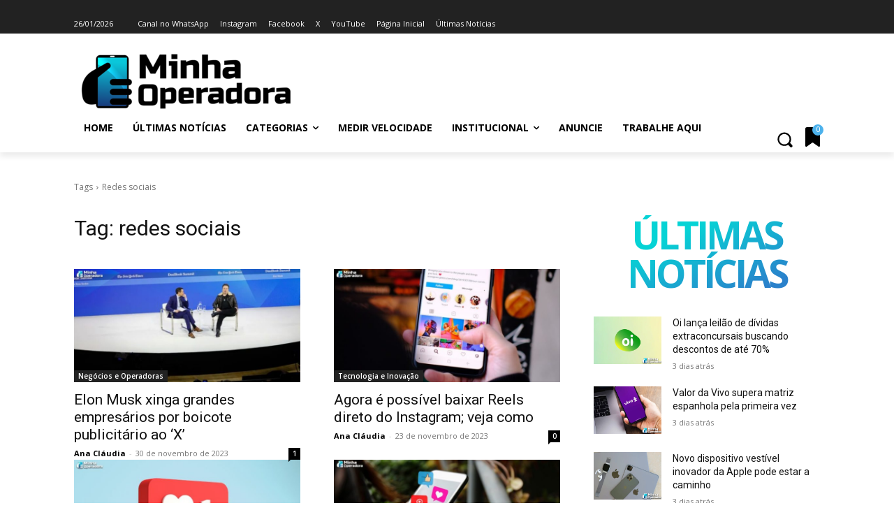

--- FILE ---
content_type: text/html; charset=utf-8
request_url: https://www.google.com/recaptcha/api2/aframe
body_size: 267
content:
<!DOCTYPE HTML><html><head><meta http-equiv="content-type" content="text/html; charset=UTF-8"></head><body><script nonce="rUCICxX4N7-ee5bGyQOogw">/** Anti-fraud and anti-abuse applications only. See google.com/recaptcha */ try{var clients={'sodar':'https://pagead2.googlesyndication.com/pagead/sodar?'};window.addEventListener("message",function(a){try{if(a.source===window.parent){var b=JSON.parse(a.data);var c=clients[b['id']];if(c){var d=document.createElement('img');d.src=c+b['params']+'&rc='+(localStorage.getItem("rc::a")?sessionStorage.getItem("rc::b"):"");window.document.body.appendChild(d);sessionStorage.setItem("rc::e",parseInt(sessionStorage.getItem("rc::e")||0)+1);localStorage.setItem("rc::h",'1769412347535');}}}catch(b){}});window.parent.postMessage("_grecaptcha_ready", "*");}catch(b){}</script></body></html>